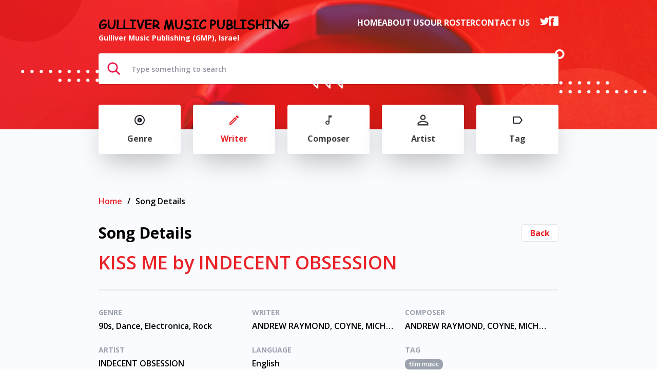

--- FILE ---
content_type: text/html; charset=UTF-8
request_url: https://gullivermusicpublishing.com/song/hymn-to-lucifer-by-daemonarch/?tax_type=writer&alph=a
body_size: 12014
content:
<!DOCTYPE html>
<html lang="en-US">

<head>
    <link rel="pingback" href="https://gullivermusicpublishing.com/xmlrpc.php" />
    <link rel="apple-touch-icon" sizes="180x180" href="https://gullivermusicpublishing.com/wp-content/themes/canaan/static/apple-touch-icon.png">
<link rel="icon" type="image/png" sizes="32x32" href="https://gullivermusicpublishing.com/wp-content/themes/canaan/static/favicon-32x32.png">
<link rel="icon" type="image/png" sizes="16x16" href="https://gullivermusicpublishing.com/wp-content/themes/canaan/static/favicon-16x16.png">
<link rel="manifest" href="https://gullivermusicpublishing.com/wp-content/themes/canaan/static/site.webmanifest">
<link rel="mask-icon" href="https://gullivermusicpublishing.com/wp-content/themes/canaan/static/safari-pinned-tab.svg" color="#5bbad5">
<meta name="msapplication-TileColor" content="#da532c">
<meta name="theme-color" content="#ffffff">        <!-- Global site tag (gtag.js) - Google Analytics -->
    <script async src="https://www.googletagmanager.com/gtag/js?id=G-TW7SVRDF4W"></script>
    <script>
      window.dataLayer = window.dataLayer || [];
      function gtag(){dataLayer.push(arguments);}
      gtag('js', new Date());

            gtag('config', 'G-TW7SVRDF4W');
          </script>
    <link rel="preconnect" href="https://fonts.gstatic.com">
<link href="https://fonts.googleapis.com/css2?family=Open+Sans:wght@600;700&display=swap" rel="stylesheet">
<style>
    @font-face {
        font-family: comic-sans-font;
        font-weight: normal;
        src: url('https://gullivermusicpublishing.com/wp-content/themes/canaan/static/fonts/comic-sans-ms.ttf');
    }
</style>
<!-- font-family: 'Open Sans', sans-serif; -->    <script>
        var __mainData = {
            nonce: 'adf23a1a78',
            isHP: false,
            homeUrl: 'https://gullivermusicpublishing.com',
            ajaxUrl: 'https://gullivermusicpublishing.com/wp-admin/admin-ajax.php',
            isRtl: false,
            loadMore: false,
            postsPerPage: 10,
            offset: 10,
        }
    </script>

    <meta charset="UTF-8" />
    <meta http-equiv="X-UA-Compatible" content="IE=edge">
    <meta name="viewport" content="width=device-width, initial-scale=1.0" />
    <meta name="generator" content="Naaman Frenkel using WordPress">
    <title>KISS ME by INDECENT OBSESSION - Gulliver Music Publishing</title>

    <meta name='robots' content='index, follow, max-image-preview:large, max-snippet:-1, max-video-preview:-1' />

	<!-- This site is optimized with the Yoast SEO plugin v25.6 - https://yoast.com/wordpress/plugins/seo/ -->
	<meta name="description" content="The Gulliver Music Publishing’s (GMP) catalogue includes a vast variety of great compositions in all musical styles, a feast to the ear and your sync needs – from all over the globe. Making it easy for music creators, to navigate in the ocean of music and being profitable on the way, is our motto – Thank you!" />
	<link rel="canonical" href="https://gullivermusicpublishing.com/song/hymn-to-lucifer-by-daemonarch/" />
	<meta property="og:locale" content="en_US" />
	<meta property="og:type" content="article" />
	<meta property="og:title" content="KISS ME by INDECENT OBSESSION - Gulliver Music Publishing" />
	<meta property="og:description" content="The Gulliver Music Publishing’s (GMP) catalogue includes a vast variety of great compositions in all musical styles, a feast to the ear and your sync needs – from all over the globe. Making it easy for music creators, to navigate in the ocean of music and being profitable on the way, is our motto – Thank you!" />
	<meta property="og:url" content="https://gullivermusicpublishing.com/song/hymn-to-lucifer-by-daemonarch/" />
	<meta property="og:site_name" content="Gulliver Music Publishing" />
	<meta name="twitter:card" content="summary_large_image" />
	<script type="application/ld+json" class="yoast-schema-graph">{"@context":"https://schema.org","@graph":[{"@type":"WebPage","@id":"https://gullivermusicpublishing.com/song/hymn-to-lucifer-by-daemonarch/","url":"https://gullivermusicpublishing.com/song/hymn-to-lucifer-by-daemonarch/","name":"KISS ME by INDECENT OBSESSION - Gulliver Music Publishing","isPartOf":{"@id":"https://gullivermusicpublishing.com/#website"},"datePublished":"2021-01-13T16:49:18+00:00","description":"The Gulliver Music Publishing’s (GMP) catalogue includes a vast variety of great compositions in all musical styles, a feast to the ear and your sync needs – from all over the globe. Making it easy for music creators, to navigate in the ocean of music and being profitable on the way, is our motto – Thank you!","breadcrumb":{"@id":"https://gullivermusicpublishing.com/song/hymn-to-lucifer-by-daemonarch/#breadcrumb"},"inLanguage":"en-US","potentialAction":[{"@type":"ReadAction","target":["https://gullivermusicpublishing.com/song/hymn-to-lucifer-by-daemonarch/"]}]},{"@type":"BreadcrumbList","@id":"https://gullivermusicpublishing.com/song/hymn-to-lucifer-by-daemonarch/#breadcrumb","itemListElement":[{"@type":"ListItem","position":1,"name":"Home","item":"https://gullivermusicpublishing.com/"},{"@type":"ListItem","position":2,"name":"Song","item":"https://gullivermusicpublishing.com/song/"},{"@type":"ListItem","position":3,"name":"KISS ME by INDECENT OBSESSION"}]},{"@type":"WebSite","@id":"https://gullivermusicpublishing.com/#website","url":"https://gullivermusicpublishing.com/","name":"Gulliver Music Publishing","description":"","publisher":{"@id":"https://gullivermusicpublishing.com/#organization"},"potentialAction":[{"@type":"SearchAction","target":{"@type":"EntryPoint","urlTemplate":"https://gullivermusicpublishing.com/?s={search_term_string}"},"query-input":{"@type":"PropertyValueSpecification","valueRequired":true,"valueName":"search_term_string"}}],"inLanguage":"en-US"},{"@type":"Organization","@id":"https://gullivermusicpublishing.com/#organization","name":"Gulliver Music Publishing","url":"https://gullivermusicpublishing.com/","logo":{"@type":"ImageObject","inLanguage":"en-US","@id":"https://gullivermusicpublishing.com/#/schema/logo/image/","url":"https://gullivermusicpublishing.com/wp-content/uploads/2021/03/logo.png","contentUrl":"https://gullivermusicpublishing.com/wp-content/uploads/2021/03/logo.png","width":287,"height":171,"caption":"Gulliver Music Publishing"},"image":{"@id":"https://gullivermusicpublishing.com/#/schema/logo/image/"}}]}</script>
	<!-- / Yoast SEO plugin. -->


<link rel="alternate" title="oEmbed (JSON)" type="application/json+oembed" href="https://gullivermusicpublishing.com/wp-json/oembed/1.0/embed?url=https%3A%2F%2Fgullivermusicpublishing.com%2Fsong%2Fhymn-to-lucifer-by-daemonarch%2F" />
<link rel="alternate" title="oEmbed (XML)" type="text/xml+oembed" href="https://gullivermusicpublishing.com/wp-json/oembed/1.0/embed?url=https%3A%2F%2Fgullivermusicpublishing.com%2Fsong%2Fhymn-to-lucifer-by-daemonarch%2F&#038;format=xml" />
<style id='wp-img-auto-sizes-contain-inline-css' type='text/css'>
img:is([sizes=auto i],[sizes^="auto," i]){contain-intrinsic-size:3000px 1500px}
/*# sourceURL=wp-img-auto-sizes-contain-inline-css */
</style>
<style id='wp-emoji-styles-inline-css' type='text/css'>

	img.wp-smiley, img.emoji {
		display: inline !important;
		border: none !important;
		box-shadow: none !important;
		height: 1em !important;
		width: 1em !important;
		margin: 0 0.07em !important;
		vertical-align: -0.1em !important;
		background: none !important;
		padding: 0 !important;
	}
/*# sourceURL=wp-emoji-styles-inline-css */
</style>
<style id='wp-block-library-inline-css' type='text/css'>
:root{--wp-block-synced-color:#7a00df;--wp-block-synced-color--rgb:122,0,223;--wp-bound-block-color:var(--wp-block-synced-color);--wp-editor-canvas-background:#ddd;--wp-admin-theme-color:#007cba;--wp-admin-theme-color--rgb:0,124,186;--wp-admin-theme-color-darker-10:#006ba1;--wp-admin-theme-color-darker-10--rgb:0,107,160.5;--wp-admin-theme-color-darker-20:#005a87;--wp-admin-theme-color-darker-20--rgb:0,90,135;--wp-admin-border-width-focus:2px}@media (min-resolution:192dpi){:root{--wp-admin-border-width-focus:1.5px}}.wp-element-button{cursor:pointer}:root .has-very-light-gray-background-color{background-color:#eee}:root .has-very-dark-gray-background-color{background-color:#313131}:root .has-very-light-gray-color{color:#eee}:root .has-very-dark-gray-color{color:#313131}:root .has-vivid-green-cyan-to-vivid-cyan-blue-gradient-background{background:linear-gradient(135deg,#00d084,#0693e3)}:root .has-purple-crush-gradient-background{background:linear-gradient(135deg,#34e2e4,#4721fb 50%,#ab1dfe)}:root .has-hazy-dawn-gradient-background{background:linear-gradient(135deg,#faaca8,#dad0ec)}:root .has-subdued-olive-gradient-background{background:linear-gradient(135deg,#fafae1,#67a671)}:root .has-atomic-cream-gradient-background{background:linear-gradient(135deg,#fdd79a,#004a59)}:root .has-nightshade-gradient-background{background:linear-gradient(135deg,#330968,#31cdcf)}:root .has-midnight-gradient-background{background:linear-gradient(135deg,#020381,#2874fc)}:root{--wp--preset--font-size--normal:16px;--wp--preset--font-size--huge:42px}.has-regular-font-size{font-size:1em}.has-larger-font-size{font-size:2.625em}.has-normal-font-size{font-size:var(--wp--preset--font-size--normal)}.has-huge-font-size{font-size:var(--wp--preset--font-size--huge)}.has-text-align-center{text-align:center}.has-text-align-left{text-align:left}.has-text-align-right{text-align:right}.has-fit-text{white-space:nowrap!important}#end-resizable-editor-section{display:none}.aligncenter{clear:both}.items-justified-left{justify-content:flex-start}.items-justified-center{justify-content:center}.items-justified-right{justify-content:flex-end}.items-justified-space-between{justify-content:space-between}.screen-reader-text{border:0;clip-path:inset(50%);height:1px;margin:-1px;overflow:hidden;padding:0;position:absolute;width:1px;word-wrap:normal!important}.screen-reader-text:focus{background-color:#ddd;clip-path:none;color:#444;display:block;font-size:1em;height:auto;left:5px;line-height:normal;padding:15px 23px 14px;text-decoration:none;top:5px;width:auto;z-index:100000}html :where(.has-border-color){border-style:solid}html :where([style*=border-top-color]){border-top-style:solid}html :where([style*=border-right-color]){border-right-style:solid}html :where([style*=border-bottom-color]){border-bottom-style:solid}html :where([style*=border-left-color]){border-left-style:solid}html :where([style*=border-width]){border-style:solid}html :where([style*=border-top-width]){border-top-style:solid}html :where([style*=border-right-width]){border-right-style:solid}html :where([style*=border-bottom-width]){border-bottom-style:solid}html :where([style*=border-left-width]){border-left-style:solid}html :where(img[class*=wp-image-]){height:auto;max-width:100%}:where(figure){margin:0 0 1em}html :where(.is-position-sticky){--wp-admin--admin-bar--position-offset:var(--wp-admin--admin-bar--height,0px)}@media screen and (max-width:600px){html :where(.is-position-sticky){--wp-admin--admin-bar--position-offset:0px}}

/*# sourceURL=wp-block-library-inline-css */
</style><style id='global-styles-inline-css' type='text/css'>
:root{--wp--preset--aspect-ratio--square: 1;--wp--preset--aspect-ratio--4-3: 4/3;--wp--preset--aspect-ratio--3-4: 3/4;--wp--preset--aspect-ratio--3-2: 3/2;--wp--preset--aspect-ratio--2-3: 2/3;--wp--preset--aspect-ratio--16-9: 16/9;--wp--preset--aspect-ratio--9-16: 9/16;--wp--preset--color--black: #000000;--wp--preset--color--cyan-bluish-gray: #abb8c3;--wp--preset--color--white: #ffffff;--wp--preset--color--pale-pink: #f78da7;--wp--preset--color--vivid-red: #cf2e2e;--wp--preset--color--luminous-vivid-orange: #ff6900;--wp--preset--color--luminous-vivid-amber: #fcb900;--wp--preset--color--light-green-cyan: #7bdcb5;--wp--preset--color--vivid-green-cyan: #00d084;--wp--preset--color--pale-cyan-blue: #8ed1fc;--wp--preset--color--vivid-cyan-blue: #0693e3;--wp--preset--color--vivid-purple: #9b51e0;--wp--preset--gradient--vivid-cyan-blue-to-vivid-purple: linear-gradient(135deg,rgb(6,147,227) 0%,rgb(155,81,224) 100%);--wp--preset--gradient--light-green-cyan-to-vivid-green-cyan: linear-gradient(135deg,rgb(122,220,180) 0%,rgb(0,208,130) 100%);--wp--preset--gradient--luminous-vivid-amber-to-luminous-vivid-orange: linear-gradient(135deg,rgb(252,185,0) 0%,rgb(255,105,0) 100%);--wp--preset--gradient--luminous-vivid-orange-to-vivid-red: linear-gradient(135deg,rgb(255,105,0) 0%,rgb(207,46,46) 100%);--wp--preset--gradient--very-light-gray-to-cyan-bluish-gray: linear-gradient(135deg,rgb(238,238,238) 0%,rgb(169,184,195) 100%);--wp--preset--gradient--cool-to-warm-spectrum: linear-gradient(135deg,rgb(74,234,220) 0%,rgb(151,120,209) 20%,rgb(207,42,186) 40%,rgb(238,44,130) 60%,rgb(251,105,98) 80%,rgb(254,248,76) 100%);--wp--preset--gradient--blush-light-purple: linear-gradient(135deg,rgb(255,206,236) 0%,rgb(152,150,240) 100%);--wp--preset--gradient--blush-bordeaux: linear-gradient(135deg,rgb(254,205,165) 0%,rgb(254,45,45) 50%,rgb(107,0,62) 100%);--wp--preset--gradient--luminous-dusk: linear-gradient(135deg,rgb(255,203,112) 0%,rgb(199,81,192) 50%,rgb(65,88,208) 100%);--wp--preset--gradient--pale-ocean: linear-gradient(135deg,rgb(255,245,203) 0%,rgb(182,227,212) 50%,rgb(51,167,181) 100%);--wp--preset--gradient--electric-grass: linear-gradient(135deg,rgb(202,248,128) 0%,rgb(113,206,126) 100%);--wp--preset--gradient--midnight: linear-gradient(135deg,rgb(2,3,129) 0%,rgb(40,116,252) 100%);--wp--preset--font-size--small: 13px;--wp--preset--font-size--medium: 20px;--wp--preset--font-size--large: 36px;--wp--preset--font-size--x-large: 42px;--wp--preset--spacing--20: 0.44rem;--wp--preset--spacing--30: 0.67rem;--wp--preset--spacing--40: 1rem;--wp--preset--spacing--50: 1.5rem;--wp--preset--spacing--60: 2.25rem;--wp--preset--spacing--70: 3.38rem;--wp--preset--spacing--80: 5.06rem;--wp--preset--shadow--natural: 6px 6px 9px rgba(0, 0, 0, 0.2);--wp--preset--shadow--deep: 12px 12px 50px rgba(0, 0, 0, 0.4);--wp--preset--shadow--sharp: 6px 6px 0px rgba(0, 0, 0, 0.2);--wp--preset--shadow--outlined: 6px 6px 0px -3px rgb(255, 255, 255), 6px 6px rgb(0, 0, 0);--wp--preset--shadow--crisp: 6px 6px 0px rgb(0, 0, 0);}:where(.is-layout-flex){gap: 0.5em;}:where(.is-layout-grid){gap: 0.5em;}body .is-layout-flex{display: flex;}.is-layout-flex{flex-wrap: wrap;align-items: center;}.is-layout-flex > :is(*, div){margin: 0;}body .is-layout-grid{display: grid;}.is-layout-grid > :is(*, div){margin: 0;}:where(.wp-block-columns.is-layout-flex){gap: 2em;}:where(.wp-block-columns.is-layout-grid){gap: 2em;}:where(.wp-block-post-template.is-layout-flex){gap: 1.25em;}:where(.wp-block-post-template.is-layout-grid){gap: 1.25em;}.has-black-color{color: var(--wp--preset--color--black) !important;}.has-cyan-bluish-gray-color{color: var(--wp--preset--color--cyan-bluish-gray) !important;}.has-white-color{color: var(--wp--preset--color--white) !important;}.has-pale-pink-color{color: var(--wp--preset--color--pale-pink) !important;}.has-vivid-red-color{color: var(--wp--preset--color--vivid-red) !important;}.has-luminous-vivid-orange-color{color: var(--wp--preset--color--luminous-vivid-orange) !important;}.has-luminous-vivid-amber-color{color: var(--wp--preset--color--luminous-vivid-amber) !important;}.has-light-green-cyan-color{color: var(--wp--preset--color--light-green-cyan) !important;}.has-vivid-green-cyan-color{color: var(--wp--preset--color--vivid-green-cyan) !important;}.has-pale-cyan-blue-color{color: var(--wp--preset--color--pale-cyan-blue) !important;}.has-vivid-cyan-blue-color{color: var(--wp--preset--color--vivid-cyan-blue) !important;}.has-vivid-purple-color{color: var(--wp--preset--color--vivid-purple) !important;}.has-black-background-color{background-color: var(--wp--preset--color--black) !important;}.has-cyan-bluish-gray-background-color{background-color: var(--wp--preset--color--cyan-bluish-gray) !important;}.has-white-background-color{background-color: var(--wp--preset--color--white) !important;}.has-pale-pink-background-color{background-color: var(--wp--preset--color--pale-pink) !important;}.has-vivid-red-background-color{background-color: var(--wp--preset--color--vivid-red) !important;}.has-luminous-vivid-orange-background-color{background-color: var(--wp--preset--color--luminous-vivid-orange) !important;}.has-luminous-vivid-amber-background-color{background-color: var(--wp--preset--color--luminous-vivid-amber) !important;}.has-light-green-cyan-background-color{background-color: var(--wp--preset--color--light-green-cyan) !important;}.has-vivid-green-cyan-background-color{background-color: var(--wp--preset--color--vivid-green-cyan) !important;}.has-pale-cyan-blue-background-color{background-color: var(--wp--preset--color--pale-cyan-blue) !important;}.has-vivid-cyan-blue-background-color{background-color: var(--wp--preset--color--vivid-cyan-blue) !important;}.has-vivid-purple-background-color{background-color: var(--wp--preset--color--vivid-purple) !important;}.has-black-border-color{border-color: var(--wp--preset--color--black) !important;}.has-cyan-bluish-gray-border-color{border-color: var(--wp--preset--color--cyan-bluish-gray) !important;}.has-white-border-color{border-color: var(--wp--preset--color--white) !important;}.has-pale-pink-border-color{border-color: var(--wp--preset--color--pale-pink) !important;}.has-vivid-red-border-color{border-color: var(--wp--preset--color--vivid-red) !important;}.has-luminous-vivid-orange-border-color{border-color: var(--wp--preset--color--luminous-vivid-orange) !important;}.has-luminous-vivid-amber-border-color{border-color: var(--wp--preset--color--luminous-vivid-amber) !important;}.has-light-green-cyan-border-color{border-color: var(--wp--preset--color--light-green-cyan) !important;}.has-vivid-green-cyan-border-color{border-color: var(--wp--preset--color--vivid-green-cyan) !important;}.has-pale-cyan-blue-border-color{border-color: var(--wp--preset--color--pale-cyan-blue) !important;}.has-vivid-cyan-blue-border-color{border-color: var(--wp--preset--color--vivid-cyan-blue) !important;}.has-vivid-purple-border-color{border-color: var(--wp--preset--color--vivid-purple) !important;}.has-vivid-cyan-blue-to-vivid-purple-gradient-background{background: var(--wp--preset--gradient--vivid-cyan-blue-to-vivid-purple) !important;}.has-light-green-cyan-to-vivid-green-cyan-gradient-background{background: var(--wp--preset--gradient--light-green-cyan-to-vivid-green-cyan) !important;}.has-luminous-vivid-amber-to-luminous-vivid-orange-gradient-background{background: var(--wp--preset--gradient--luminous-vivid-amber-to-luminous-vivid-orange) !important;}.has-luminous-vivid-orange-to-vivid-red-gradient-background{background: var(--wp--preset--gradient--luminous-vivid-orange-to-vivid-red) !important;}.has-very-light-gray-to-cyan-bluish-gray-gradient-background{background: var(--wp--preset--gradient--very-light-gray-to-cyan-bluish-gray) !important;}.has-cool-to-warm-spectrum-gradient-background{background: var(--wp--preset--gradient--cool-to-warm-spectrum) !important;}.has-blush-light-purple-gradient-background{background: var(--wp--preset--gradient--blush-light-purple) !important;}.has-blush-bordeaux-gradient-background{background: var(--wp--preset--gradient--blush-bordeaux) !important;}.has-luminous-dusk-gradient-background{background: var(--wp--preset--gradient--luminous-dusk) !important;}.has-pale-ocean-gradient-background{background: var(--wp--preset--gradient--pale-ocean) !important;}.has-electric-grass-gradient-background{background: var(--wp--preset--gradient--electric-grass) !important;}.has-midnight-gradient-background{background: var(--wp--preset--gradient--midnight) !important;}.has-small-font-size{font-size: var(--wp--preset--font-size--small) !important;}.has-medium-font-size{font-size: var(--wp--preset--font-size--medium) !important;}.has-large-font-size{font-size: var(--wp--preset--font-size--large) !important;}.has-x-large-font-size{font-size: var(--wp--preset--font-size--x-large) !important;}
/*# sourceURL=global-styles-inline-css */
</style>

<style id='classic-theme-styles-inline-css' type='text/css'>
/*! This file is auto-generated */
.wp-block-button__link{color:#fff;background-color:#32373c;border-radius:9999px;box-shadow:none;text-decoration:none;padding:calc(.667em + 2px) calc(1.333em + 2px);font-size:1.125em}.wp-block-file__button{background:#32373c;color:#fff;text-decoration:none}
/*# sourceURL=/wp-includes/css/classic-themes.min.css */
</style>
<link rel='stylesheet' id='vertias-css' href='https://gullivermusicpublishing.com/wp-content/themes/canaan/dist/index.css?ver=1' type='text/css' media='all' />
<link rel="https://api.w.org/" href="https://gullivermusicpublishing.com/wp-json/" /><link rel="alternate" title="JSON" type="application/json" href="https://gullivermusicpublishing.com/wp-json/wp/v2/song/1452" /><link rel='shortlink' href='https://gullivermusicpublishing.com/?p=1452' />
</head>

<body class="wp-singular song-template-default single single-song postid-1452 wp-theme-canaan">
    <div id="app">
        <div class="sitcky-footer">
            <header class="header bg-no-repeat bg-cover" style=" background-image: url(https://gullivermusicpublishing.com/wp-content/uploads/2021/03/desktop.jpg); ">
                <div class="inner-width">
                    <div class="flex mb-1">
                        <a href="https://gullivermusicpublishing.com" class="block">
                            <h5 class="comic-sans text-black uppercase font-bold text-lg md:text-2xl">Gulliver Music Publishing</h5>
                            <h6 class="text-white text-sm font-bold">Gulliver Music Publishing (GMP), Israel</h6>
                        </a>
                        <div class="ml-auto hidden md:block ">
                            <ul id="menu-main-header-menu" class="uppercase header-menu flex m-column text-white font-bold gap-5 justify-items-end"><li id="menu-item-3049" class="menu-item menu-item-type-post_type menu-item-object-page menu-item-home menu-item-3049"><a href="https://gullivermusicpublishing.com/">Home</a></li>
<li id="menu-item-3055" class="menu-item menu-item-type-post_type menu-item-object-page menu-item-3055"><a href="https://gullivermusicpublishing.com/about-us/">About Us</a></li>
<li id="menu-item-3149" class="menu-item menu-item-type-post_type menu-item-object-page menu-item-3149"><a href="https://gullivermusicpublishing.com/our-roster/">Our Roster</a></li>
<li id="menu-item-3083" class="menu-item menu-item-type-post_type menu-item-object-page menu-item-3083"><a href="https://gullivermusicpublishing.com/contact-us/">Contact Us</a></li>
<ul class="flex gap-2 ml-5"><li><a href="https://twitter.com/gullivermusicpub" target="_blank" rel="noopener noreferrer" ><svg width="18" height="18" xmlns="http://www.w3.org/2000/svg"><g fill="none" fill-rule="evenodd"><path d="M1.125 1.125h15.75v15.75H1.125z"/><path d="M18 3.981a7.694 7.694 0 01-2.126.583 3.67 3.67 0 001.623-2.04c-.713.426-1.5.726-2.34.894A3.689 3.689 0 008.774 5.94c0 .293.025.574.085.842a10.445 10.445 0 01-7.606-3.86 3.715 3.715 0 00-.505 1.865c0 1.278.658 2.41 1.64 3.067A3.644 3.644 0 01.72 7.4v.04a3.707 3.707 0 002.957 3.627c-.3.082-.628.121-.968.121-.236 0-.475-.013-.699-.063a3.725 3.725 0 003.449 2.57A7.415 7.415 0 01.883 15.27c-.302 0-.593-.014-.883-.051a10.389 10.389 0 005.661 1.656c6.79 0 10.503-5.625 10.503-10.5 0-.164-.006-.321-.014-.478A7.362 7.362 0 0018 3.981z" class="fill" fill="#fff"/></g></svg></a></li><li><a  target="_blank" rel="noopener noreferrer" href="http://www.facebook.com/david.peli1"><svg width="18" height="18" xmlns="http://www.w3.org/2000/svg"><path d="M17.32 0H.657A.658.658 0 000 .658v16.661c0 .364.295.658.658.658h3.268v-6.97a.426.426 0 00-.426-.427h-.674a.426.426 0 01-.426-.426V8.457c0-.235.19-.426.426-.426H3.5c.235 0 .426-.19.426-.426V6.497c0-1.09.257-1.914.772-2.473.514-.56 1.361-.84 2.54-.84H8.85c.236 0 .427.19.427.426v1.697c0 .236-.191.426-.427.426h-.848c-.233 0-.42.02-.561.059a.495.495 0 00-.305.21.867.867 0 00-.121.31 2.807 2.807 0 00-.027.445v.848c0 .236.19.426.426.426h1.455c.235 0 .406.19.38.424l-.179 1.702a.484.484 0 01-.47.424H7.412a.426.426 0 00-.426.426v6.97h10.332a.658.658 0 00.658-.658V.658A.658.658 0 0017.319 0z" fill="#fff" class="fill" fill-rule="evenodd"/></svg></a></li></ul></ul>                        </div>
                            <div class="relative z-20  ml-auto mobile-nav-js block md:hidden">
        <button class="tham tham-e-squeeze tham-w-6 block md:hidden focus:outline-none">
            <div class="tham-box">
                <div class="tham-inner bg-white">
                </div>
            </div>
        </button>
        <aside class="mobile-nav w-full fixed bg-white h-full z-10 transition-all hidden md:hidden ">
            <ul id="menu-mobile" class="transition delay-200 flex flex-col gap-y-6 font-bold text-lg items-center"><li id="menu-item-3051" class="menu-item menu-item-type-post_type menu-item-object-page menu-item-home menu-item-3051"><a href="https://gullivermusicpublishing.com/">Home</a></li>
<li id="menu-item-3079" class="menu-item menu-item-type-post_type menu-item-object-page menu-item-3079"><a href="https://gullivermusicpublishing.com/about-us/">About Us</a></li>
<li id="menu-item-3080" class="menu-item menu-item-type-post_type menu-item-object-page menu-item-3080"><a href="https://gullivermusicpublishing.com/contact-us/">Contact Us</a></li>
<li id="menu-item-3150" class="menu-item menu-item-type-post_type menu-item-object-page menu-item-3150"><a href="https://gullivermusicpublishing.com/our-roster/">Our Roster</a></li>
</ul>            <nav class=" flex justify-between inner-width mt-12 flex-col gap-y-6"><a href="https://gullivermusicpublishing.com/genre?alph=a" 
                  class="border py-2 transition flex justify-center h-full items-center justify-center rounded flex-grow "><svg width="24" height="24" xmlns="http://www.w3.org/2000/svg"><g fill="none" fill-rule="evenodd"><path d="M0 0h24v24H0z"/><path  class="path transition" d="M12 2C6.48 2 2 6.48 2 12s4.48 10 10 10 10-4.48 10-10S17.52 2 12 2zm0 18c-4.41 0-8-3.59-8-8s3.59-8 8-8 8 3.59 8 8-3.59 8-8 8zm0-12.5c-2.49 0-4.5 2.01-4.5 4.5s2.01 4.5 4.5 4.5 4.5-2.01 4.5-4.5-2.01-4.5-4.5-4.5zm0 5.5c-.55 0-1-.45-1-1s.45-1 1-1 1 .45 1 1-.45 1-1 1z" fill="#22212E"/></g></svg><div class="tac md:mt-3">Genre</div></a><a href="https://gullivermusicpublishing.com/writer?alph=a" 
                  class="border py-2 transition flex justify-center h-full items-center justify-center rounded flex-grow "><svg width="24" height="24" xmlns="http://www.w3.org/2000/svg"><g fill="none" fill-rule="evenodd"><path d="M0 0h24v24H0z"/><path  class="path transition" d="M3 17.25V21h3.75L17.81 9.94l-3.75-3.75L3 17.25zM5.92 19H5v-.92l9.06-9.06.92.92L5.92 19zM20.71 5.63l-2.34-2.34c-.2-.2-.45-.29-.71-.29-.26 0-.51.1-.7.29l-1.83 1.83 3.75 3.75 1.83-1.83a.996.996 0 000-1.41z" fill="#22212E"/></g></svg><div class="tac md:mt-3">Writer</div></a><a href="https://gullivermusicpublishing.com/composer?alph=a" 
                  class="border py-2 transition flex justify-center h-full items-center justify-center rounded flex-grow "><svg width="24" height="24" xmlns="http://www.w3.org/2000/svg"><g fill="none" fill-rule="evenodd"><path d="M0 0h24v24H0z"/><path  class="path transition" d="M12 3v10.55c-.59-.34-1.27-.55-2-.55-2.21 0-4 1.79-4 4s1.79 4 4 4 4-1.79 4-4V7h4V3h-6zm-2 16c-1.1 0-2-.9-2-2s.9-2 2-2 2 .9 2 2-.9 2-2 2z" fill="#404040"/></g></svg><div class="tac md:mt-3">Composer</div></a><a href="https://gullivermusicpublishing.com/artist?alph=a" 
                  class="border py-2 transition flex justify-center h-full items-center justify-center rounded flex-grow "><svg width="24" height="24" xmlns="http://www.w3.org/2000/svg"><g fill="none" fill-rule="evenodd"><path d="M1.5 1.5h21v21h-21z"/><path class="path transition" d="M12 3.994a2.756 2.756 0 110 5.512 2.756 2.756 0 010-5.512m0 11.812c3.898 0 8.006 1.917 8.006 2.757v1.443H3.994v-1.443c0-.84 4.108-2.757 8.006-2.757M12 1.5c-2.9 0-5.25 2.35-5.25 5.25S9.1 12 12 12s5.25-2.35 5.25-5.25S14.9 1.5 12 1.5zm0 11.813c-3.504 0-10.5 1.758-10.5 5.25V22.5h21v-3.938c0-3.49-6.996-5.25-10.5-5.25z" fill="#404040"/></g></svg><div class="tac md:mt-3">Artist</div></a><a href="https://gullivermusicpublishing.com/post_tag?alph=a" 
                  class="border py-2 transition flex justify-center h-full items-center justify-center rounded flex-grow "><svg width="24" height="24" xmlns="http://www.w3.org/2000/svg"><g fill="none" fill-rule="evenodd"><path d="M0 0h24v24H0z"/><path class="path transition" d="M17.63 5.84C17.27 5.33 16.67 5 16 5L5 5.01C3.9 5.01 3 5.9 3 7v10c0 1.1.9 1.99 2 1.99L16 19c.67 0 1.27-.33 1.63-.84L22 12l-4.37-6.16zM16 17H5V7h11l3.55 5L16 17z" fill="#22212E"/></g></svg><div class="tac md:mt-3">Tag</div></a><ul class="flex justify-center gap-8 ml-5 svg-black"><li><a href="https://twitter.com/gullivermusicpub" target="_blank" rel="noopener noreferrer"><svg width="18" height="18" xmlns="http://www.w3.org/2000/svg"><g fill="none" fill-rule="evenodd"><path d="M1.125 1.125h15.75v15.75H1.125z"/><path d="M18 3.981a7.694 7.694 0 01-2.126.583 3.67 3.67 0 001.623-2.04c-.713.426-1.5.726-2.34.894A3.689 3.689 0 008.774 5.94c0 .293.025.574.085.842a10.445 10.445 0 01-7.606-3.86 3.715 3.715 0 00-.505 1.865c0 1.278.658 2.41 1.64 3.067A3.644 3.644 0 01.72 7.4v.04a3.707 3.707 0 002.957 3.627c-.3.082-.628.121-.968.121-.236 0-.475-.013-.699-.063a3.725 3.725 0 003.449 2.57A7.415 7.415 0 01.883 15.27c-.302 0-.593-.014-.883-.051a10.389 10.389 0 005.661 1.656c6.79 0 10.503-5.625 10.503-10.5 0-.164-.006-.321-.014-.478A7.362 7.362 0 0018 3.981z" class="fill" fill="#fff"/></g></svg></a></li><li><a href="http://www.facebook.com/david.peli1" target="_blank" rel="noopener noreferrer"><svg width="18" height="18" xmlns="http://www.w3.org/2000/svg"><path d="M17.32 0H.657A.658.658 0 000 .658v16.661c0 .364.295.658.658.658h3.268v-6.97a.426.426 0 00-.426-.427h-.674a.426.426 0 01-.426-.426V8.457c0-.235.19-.426.426-.426H3.5c.235 0 .426-.19.426-.426V6.497c0-1.09.257-1.914.772-2.473.514-.56 1.361-.84 2.54-.84H8.85c.236 0 .427.19.427.426v1.697c0 .236-.191.426-.427.426h-.848c-.233 0-.42.02-.561.059a.495.495 0 00-.305.21.867.867 0 00-.121.31 2.807 2.807 0 00-.027.445v.848c0 .236.19.426.426.426h1.455c.235 0 .406.19.38.424l-.179 1.702a.484.484 0 01-.47.424H7.412a.426.426 0 00-.426.426v6.97h10.332a.658.658 0 00.658-.658V.658A.658.658 0 0017.319 0z" fill="#fff" class="fill" fill-rule="evenodd"/></svg></a></li></ul></nav>            <div class="logo mt-8 mb-2">
                <a class="flex justify-center" href="https://gullivermusicpublishing.com"><img src="https://gullivermusicpublishing.com/wp-content/themes/canaan/static/imgs/logo_footer.png" alt="Gulliver Music Publishing" loading="lazy"></a>
            </div>
        </aside>
    </div>
                    </div>
                    <nav class="seach-nav seach-nav-js transition-all relative"> <form role="search" method="get" action="https://gullivermusicpublishing.com/" class="relative w-full h-full block"><button class="absolute w-8 h-8 seach-nav__btn focus:outline-none focus:ring-1 focus:ring-red-500 rounded"><svg width="30" height="30" xmlns="http://www.w3.org/2000/svg"><path d="M12.5 2.5c5.523 0 10 4.477 10 10 0 2.311-.784 4.44-2.1 6.133l6.734 6.733-1.768 1.768-6.733-6.735A9.957 9.957 0 0112.5 22.5c-5.523 0-10-4.477-10-10s4.477-10 10-10zm0 2.5a7.5 7.5 0 100 15 7.5 7.5 0 000-15z" fill="#E90940" fill-rule="nonzero"/></svg></button> <input maxlength="128" autocomplete="off" required class="focus:outline-none focus:ring-1 focus:ring-red-500 w-full h-full bg-white rounded shadow pl-16" type="text" value="" name="s" id="s" placeholder="Type something to search"/></form><div class="seach-nav__drop absolute bg-white w-full rounded shadow-lg transition"></div></nav>                </div>
            </header><div class="main pb-24">
	<nav class="taxonimoies_nav hidden md:flex justify-between inner-width mb-8 gap-x-1m md:flex-row flex-col gap-y-3"><a href="https://gullivermusicpublishing.com/genre?alph=a" 
        class="font-bold transition taxonimoies_nav-box shadow-2xl hover:shadow bg-white flex flex-col h-full items-center justify-center rounded flex-grow "><svg width="24" height="24" xmlns="http://www.w3.org/2000/svg"><g fill="none" fill-rule="evenodd"><path d="M0 0h24v24H0z"/><path  class="path transition" d="M12 2C6.48 2 2 6.48 2 12s4.48 10 10 10 10-4.48 10-10S17.52 2 12 2zm0 18c-4.41 0-8-3.59-8-8s3.59-8 8-8 8 3.59 8 8-3.59 8-8 8zm0-12.5c-2.49 0-4.5 2.01-4.5 4.5s2.01 4.5 4.5 4.5 4.5-2.01 4.5-4.5-2.01-4.5-4.5-4.5zm0 5.5c-.55 0-1-.45-1-1s.45-1 1-1 1 .45 1 1-.45 1-1 1z" fill="#22212E"/></g></svg><div class="tac md:mt-3">Genre</div></a><a href="https://gullivermusicpublishing.com/writer?alph=a" 
        class="font-bold transition taxonimoies_nav-box shadow-2xl hover:shadow bg-white flex flex-col h-full items-center justify-center rounded flex-grow active"><svg width="24" height="24" xmlns="http://www.w3.org/2000/svg"><g fill="none" fill-rule="evenodd"><path d="M0 0h24v24H0z"/><path  class="path transition" d="M3 17.25V21h3.75L17.81 9.94l-3.75-3.75L3 17.25zM5.92 19H5v-.92l9.06-9.06.92.92L5.92 19zM20.71 5.63l-2.34-2.34c-.2-.2-.45-.29-.71-.29-.26 0-.51.1-.7.29l-1.83 1.83 3.75 3.75 1.83-1.83a.996.996 0 000-1.41z" fill="#22212E"/></g></svg><div class="tac md:mt-3">Writer</div></a><a href="https://gullivermusicpublishing.com/composer?alph=a" 
        class="font-bold transition taxonimoies_nav-box shadow-2xl hover:shadow bg-white flex flex-col h-full items-center justify-center rounded flex-grow "><svg width="24" height="24" xmlns="http://www.w3.org/2000/svg"><g fill="none" fill-rule="evenodd"><path d="M0 0h24v24H0z"/><path  class="path transition" d="M12 3v10.55c-.59-.34-1.27-.55-2-.55-2.21 0-4 1.79-4 4s1.79 4 4 4 4-1.79 4-4V7h4V3h-6zm-2 16c-1.1 0-2-.9-2-2s.9-2 2-2 2 .9 2 2-.9 2-2 2z" fill="#404040"/></g></svg><div class="tac md:mt-3">Composer</div></a><a href="https://gullivermusicpublishing.com/artist?alph=a" 
        class="font-bold transition taxonimoies_nav-box shadow-2xl hover:shadow bg-white flex flex-col h-full items-center justify-center rounded flex-grow "><svg width="24" height="24" xmlns="http://www.w3.org/2000/svg"><g fill="none" fill-rule="evenodd"><path d="M1.5 1.5h21v21h-21z"/><path class="path transition" d="M12 3.994a2.756 2.756 0 110 5.512 2.756 2.756 0 010-5.512m0 11.812c3.898 0 8.006 1.917 8.006 2.757v1.443H3.994v-1.443c0-.84 4.108-2.757 8.006-2.757M12 1.5c-2.9 0-5.25 2.35-5.25 5.25S9.1 12 12 12s5.25-2.35 5.25-5.25S14.9 1.5 12 1.5zm0 11.813c-3.504 0-10.5 1.758-10.5 5.25V22.5h21v-3.938c0-3.49-6.996-5.25-10.5-5.25z" fill="#404040"/></g></svg><div class="tac md:mt-3">Artist</div></a><a href="https://gullivermusicpublishing.com/post_tag?alph=a" 
        class="font-bold transition taxonimoies_nav-box shadow-2xl hover:shadow bg-white flex flex-col h-full items-center justify-center rounded flex-grow "><svg width="24" height="24" xmlns="http://www.w3.org/2000/svg"><g fill="none" fill-rule="evenodd"><path d="M0 0h24v24H0z"/><path class="path transition" d="M17.63 5.84C17.27 5.33 16.67 5 16 5L5 5.01C3.9 5.01 3 5.9 3 7v10c0 1.1.9 1.99 2 1.99L16 19c.67 0 1.27-.33 1.63-.84L22 12l-4.37-6.16zM16 17H5V7h11l3.55 5L16 17z" fill="#22212E"/></g></svg><div class="tac md:mt-3">Tag</div></a></nav><div class="block md:hidden w-full inner-width m-select-tax "><select class="select-mobile-taxonimoies-js w-full h-full shadow rounded font-bold text-sm px-2 focus:outline-none"><option value="https://gullivermusicpublishing.com/genre?alph=a" >Genre</option><option value="https://gullivermusicpublishing.com/writer?alph=a" selected>Writer</option><option value="https://gullivermusicpublishing.com/composer?alph=a" >Composer</option><option value="https://gullivermusicpublishing.com/artist?alph=a" >Artist</option><option value="https://gullivermusicpublishing.com/language?alph=a" >Language</option><option value="https://gullivermusicpublishing.com/post_tag?alph=a" >Tag</option></select></div>	<main class="song inner-width">

		<div class="hidden  md:flex"><a class="text-red-500" href="https://gullivermusicpublishing.com">Home</a><span class="sep mx-2.5">/</span>Song Details</div>		<h2 class="flex md:mt-8 mb-5 items-center">
			<span class="text-2xl md:text-3xl font-bold">Song Details</span>
			<a class="ml-auto border-gray-200 py-1 px-4 rounded border font-bold text-red-500 block h-1/5 bg-white md:text-base text-sm" href="https://gullivermusicpublishing.com/writer?alph=a">Back</a>
		</h2>

		<h1 class="text-red-500	text-2xl md:text-4xl pb-8 mb-8 border-b-2 font-light"><span class="block md:w-2/3">KISS ME by INDECENT OBSESSION </span></h1>

		<article class="md:flex flex-wrap justify-between">
			<div class="md:w-1/3 md:b-10 mb-6"><h5 class="uppercase font-bold mb-1 text-gray-400 text-md">Genre</h5><div class="truncate pr-4">90s, Dance, Electronica, Rock</div></div><div class="md:w-1/3 md:b-10 mb-6"><h5 class="uppercase font-bold mb-1 text-gray-400 text-md">Writer</h5><div class="truncate pr-4">ANDREW RAYMOND, COYNE, MICHAEL PETER, SZUMOWSKI</div></div><div class="md:w-1/3 md:b-10 mb-6"><h5 class="uppercase font-bold mb-1 text-gray-400 text-md">Composer</h5><div class="truncate pr-4">ANDREW RAYMOND, COYNE, MICHAEL PETER, SZUMOWSKI</div></div><div class="md:w-1/3 md:b-10 mb-6"><h5 class="uppercase font-bold mb-1 text-gray-400 text-md">Artist</h5><div class="truncate pr-4">INDECENT OBSESSION</div></div><div class="md:w-1/3 md:b-10 mb-6"><h5 class="uppercase font-bold mb-1 text-gray-400 text-md">Language</h5><div class="truncate pr-4">English</div></div><div class="md:w-1/3 md:b-10 mb-6"><h5 class="uppercase font-bold mb-1 text-gray-400 text-md">Tag</h5><div class="truncate pr-4"><span class="h-5 leading-5 inline-block rounded-lg bg-gray-400 mr-2 text-xs text-white px-2">film music</span></div></div>
		</article>
		<ol class="flex mt-8 gap-x-4  gap-y-6 md:flex-row flex-col">
    <li>
        <a href="https://gullivermusicpublishing.com/song/hymn-to-lucifer-by-daemonarch/?mode=licence_request" class="justify-center md:justify-start flex hover:shadow font-bold h-9 bg-red-500 px-7 md:mr-2 rounded items-center gap-x-1 text-white">
            <svg width="16" height="16" xmlns="http://www.w3.org/2000/svg"><g fill="none" fill-rule="evenodd"><path d="M0 0h16v16H0z"/><path  class="path transition" d="M5.333 10.667h5.334V12H5.333v-1.333zm0-2.667h5.334v1.333H5.333V8zm4-6.667H4c-.733 0-1.333.6-1.333 1.334v10.666c0 .734.593 1.334 1.326 1.334H12c.733 0 1.333-.6 1.333-1.334v-8l-4-4zm2.667 12H4V2.667h4.667V6H12v7.333z" fill="#FAFBFF"/></g></svg>            <span>License</span>
        </a>
    </li>
        <li>
        <a href="http://www.youtube.com/watch?v=i4AAv5qEa-8" class="justify-center md:justify-start hover:shadow flex font-bold h-9 bg-red-500 px-7 rounded items-center gap-x-1 text-white" target="_blank" rel="noopener noreferrer">
            <svg width="16" height="16" xmlns="http://www.w3.org/2000/svg"><g fill="none" fill-rule="evenodd"><path d="M0 0h16v16H0z"/><path  class="path transition" d="M6.667 11l4-3-4-3v6zM8 1.333A6.67 6.67 0 001.333 8 6.67 6.67 0 008 14.667 6.67 6.67 0 0014.667 8 6.67 6.67 0 008 1.333zm0 12A5.34 5.34 0 012.667 8 5.34 5.34 0 018 2.667 5.34 5.34 0 0113.333 8 5.34 5.34 0 018 13.333z" fill="#FAFBFF"/></g></svg>            <span>Listen</span>
        </a>
    </li>
    </ol>
	</main>
</div>

</div>
<!-- end of sitcky-footer -->

<footer class="footer bg-white h-24 flex items-center">
    <div class="inner-width flex align-center flex-1  md:flex-row flex-col items-center">

        <div class="logo footer__logo md:mr-4 md:pt-0 pt-6 md:mb-0 mb-8">
            <a href="https://gullivermusicpublishing.com"><img src="https://gullivermusicpublishing.com/wp-content/themes/canaan/static/imgs/logo_footer.png" alt="Gulliver Music Publishing" loading="lazy"></a>
        </div>
        <ul id="menu-main-header-menu-1" class="gap-y-10 md:gap-y-0 md:flex-row flex-col h-100 items-center gap-x-4 font-bold footer-menu flex m-column"><li class="menu-item menu-item-type-post_type menu-item-object-page menu-item-home menu-item-3049"><a href="https://gullivermusicpublishing.com/">Home</a></li>
<li class="menu-item menu-item-type-post_type menu-item-object-page menu-item-3055"><a href="https://gullivermusicpublishing.com/about-us/">About Us</a></li>
<li class="menu-item menu-item-type-post_type menu-item-object-page menu-item-3149"><a href="https://gullivermusicpublishing.com/our-roster/">Our Roster</a></li>
<li class="menu-item menu-item-type-post_type menu-item-object-page menu-item-3083"><a href="https://gullivermusicpublishing.com/contact-us/">Contact Us</a></li>
</ul>        <div class="max-w-xs md:max-w-xl copyroght mx-auto md:my-0 md:mr-0 my-8 ml-auto text-xs text-gray-500 items-center flex text-center md:text-left">
            <a href="https://www.art-up.co.il/" target="_blank" rel="noopener noreferrer">
                © Copyright Gulliver Music Publishing 2026 | UX/UI Design / Development: Art-Up
            </a>
        </div>
    </div>

</footer>

<!-- end of app -->
</div>

<script type="speculationrules">
{"prefetch":[{"source":"document","where":{"and":[{"href_matches":"/*"},{"not":{"href_matches":["/wp-*.php","/wp-admin/*","/wp-content/uploads/*","/wp-content/*","/wp-content/plugins/*","/wp-content/themes/canaan/*","/*\\?(.+)"]}},{"not":{"selector_matches":"a[rel~=\"nofollow\"]"}},{"not":{"selector_matches":".no-prefetch, .no-prefetch a"}}]},"eagerness":"conservative"}]}
</script>
<script type="text/javascript" src="https://gullivermusicpublishing.com/wp-content/themes/canaan/dist/index.js?ver=1" id="vertias-js"></script>
<script id="wp-emoji-settings" type="application/json">
{"baseUrl":"https://s.w.org/images/core/emoji/17.0.2/72x72/","ext":".png","svgUrl":"https://s.w.org/images/core/emoji/17.0.2/svg/","svgExt":".svg","source":{"concatemoji":"https://gullivermusicpublishing.com/wp-includes/js/wp-emoji-release.min.js?ver=6.9"}}
</script>
<script type="module">
/* <![CDATA[ */
/*! This file is auto-generated */
const a=JSON.parse(document.getElementById("wp-emoji-settings").textContent),o=(window._wpemojiSettings=a,"wpEmojiSettingsSupports"),s=["flag","emoji"];function i(e){try{var t={supportTests:e,timestamp:(new Date).valueOf()};sessionStorage.setItem(o,JSON.stringify(t))}catch(e){}}function c(e,t,n){e.clearRect(0,0,e.canvas.width,e.canvas.height),e.fillText(t,0,0);t=new Uint32Array(e.getImageData(0,0,e.canvas.width,e.canvas.height).data);e.clearRect(0,0,e.canvas.width,e.canvas.height),e.fillText(n,0,0);const a=new Uint32Array(e.getImageData(0,0,e.canvas.width,e.canvas.height).data);return t.every((e,t)=>e===a[t])}function p(e,t){e.clearRect(0,0,e.canvas.width,e.canvas.height),e.fillText(t,0,0);var n=e.getImageData(16,16,1,1);for(let e=0;e<n.data.length;e++)if(0!==n.data[e])return!1;return!0}function u(e,t,n,a){switch(t){case"flag":return n(e,"\ud83c\udff3\ufe0f\u200d\u26a7\ufe0f","\ud83c\udff3\ufe0f\u200b\u26a7\ufe0f")?!1:!n(e,"\ud83c\udde8\ud83c\uddf6","\ud83c\udde8\u200b\ud83c\uddf6")&&!n(e,"\ud83c\udff4\udb40\udc67\udb40\udc62\udb40\udc65\udb40\udc6e\udb40\udc67\udb40\udc7f","\ud83c\udff4\u200b\udb40\udc67\u200b\udb40\udc62\u200b\udb40\udc65\u200b\udb40\udc6e\u200b\udb40\udc67\u200b\udb40\udc7f");case"emoji":return!a(e,"\ud83e\u1fac8")}return!1}function f(e,t,n,a){let r;const o=(r="undefined"!=typeof WorkerGlobalScope&&self instanceof WorkerGlobalScope?new OffscreenCanvas(300,150):document.createElement("canvas")).getContext("2d",{willReadFrequently:!0}),s=(o.textBaseline="top",o.font="600 32px Arial",{});return e.forEach(e=>{s[e]=t(o,e,n,a)}),s}function r(e){var t=document.createElement("script");t.src=e,t.defer=!0,document.head.appendChild(t)}a.supports={everything:!0,everythingExceptFlag:!0},new Promise(t=>{let n=function(){try{var e=JSON.parse(sessionStorage.getItem(o));if("object"==typeof e&&"number"==typeof e.timestamp&&(new Date).valueOf()<e.timestamp+604800&&"object"==typeof e.supportTests)return e.supportTests}catch(e){}return null}();if(!n){if("undefined"!=typeof Worker&&"undefined"!=typeof OffscreenCanvas&&"undefined"!=typeof URL&&URL.createObjectURL&&"undefined"!=typeof Blob)try{var e="postMessage("+f.toString()+"("+[JSON.stringify(s),u.toString(),c.toString(),p.toString()].join(",")+"));",a=new Blob([e],{type:"text/javascript"});const r=new Worker(URL.createObjectURL(a),{name:"wpTestEmojiSupports"});return void(r.onmessage=e=>{i(n=e.data),r.terminate(),t(n)})}catch(e){}i(n=f(s,u,c,p))}t(n)}).then(e=>{for(const n in e)a.supports[n]=e[n],a.supports.everything=a.supports.everything&&a.supports[n],"flag"!==n&&(a.supports.everythingExceptFlag=a.supports.everythingExceptFlag&&a.supports[n]);var t;a.supports.everythingExceptFlag=a.supports.everythingExceptFlag&&!a.supports.flag,a.supports.everything||((t=a.source||{}).concatemoji?r(t.concatemoji):t.wpemoji&&t.twemoji&&(r(t.twemoji),r(t.wpemoji)))});
//# sourceURL=https://gullivermusicpublishing.com/wp-includes/js/wp-emoji-loader.min.js
/* ]]> */
</script>
<a href="https://naamanfrenkel.dev/" style="display:none; font-size:0px; color:transparent; visibility:hidden;"> Made By Naaman Frenkel; מתכנת נעמן פרנקל </a></body>

</html>